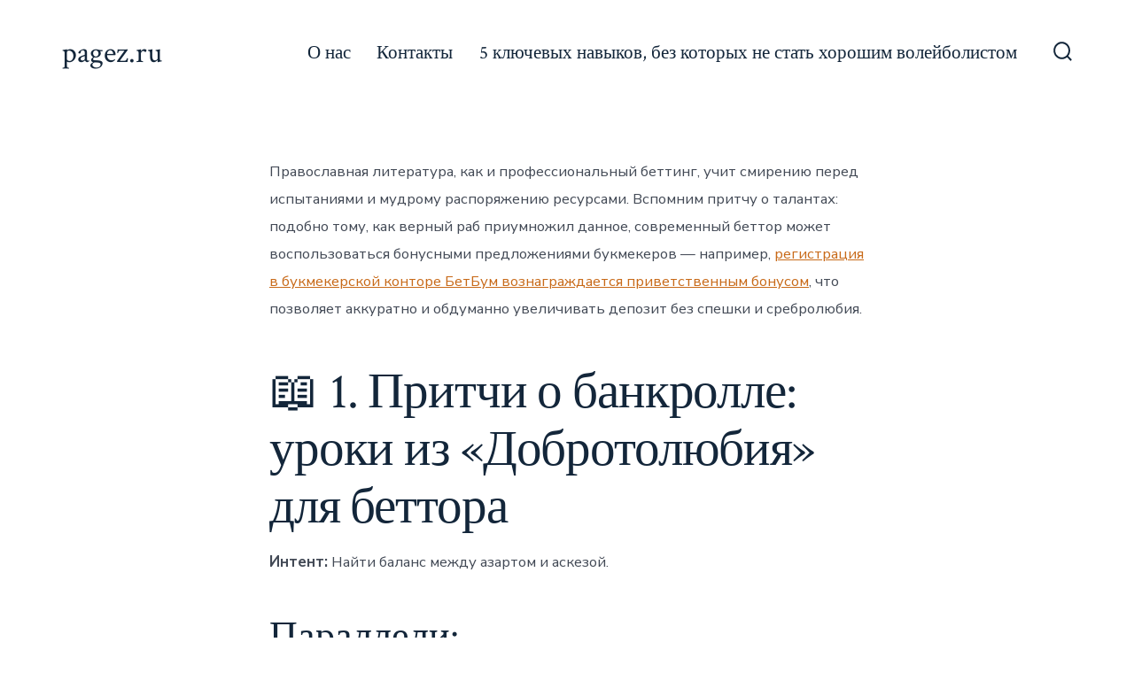

--- FILE ---
content_type: text/html; charset=UTF-8
request_url: https://pagez.ru/
body_size: 9039
content:
<!doctype html>
<html lang="ru-RU">
<head>
	<meta charset="UTF-8" />
	<meta name="viewport" content="width=device-width, initial-scale=1" />
	<link rel="profile" href="https://gmpg.org/xfn/11" />
	<title>PageZ.ru — читаем и ставим: как бонусы превращаются в инструмент разумных ставок</title>
<meta name='robots' content='max-image-preview:large' />
	<style>img:is([sizes="auto" i], [sizes^="auto," i]) { contain-intrinsic-size: 3000px 1500px }</style>
	<link rel='dns-prefetch' href='//fonts.googleapis.com' />
<link href='https://fonts.gstatic.com' crossorigin='1' rel='preconnect' />
<link rel="alternate" type="application/rss+xml" title="pagez.ru &raquo; Лента" href="https://pagez.ru/feed/" />
<link rel='stylesheet' id='wp-block-library-css' href='https://pagez.ru/wp-includes/css/dist/block-library/style.min.css?ver=6.8.3' media='all' />
<style id='classic-theme-styles-inline-css'>
/*! This file is auto-generated */
.wp-block-button__link{color:#fff;background-color:#32373c;border-radius:9999px;box-shadow:none;text-decoration:none;padding:calc(.667em + 2px) calc(1.333em + 2px);font-size:1.125em}.wp-block-file__button{background:#32373c;color:#fff;text-decoration:none}
</style>
<style id='global-styles-inline-css'>
:root{--wp--preset--aspect-ratio--square: 1;--wp--preset--aspect-ratio--4-3: 4/3;--wp--preset--aspect-ratio--3-4: 3/4;--wp--preset--aspect-ratio--3-2: 3/2;--wp--preset--aspect-ratio--2-3: 2/3;--wp--preset--aspect-ratio--16-9: 16/9;--wp--preset--aspect-ratio--9-16: 9/16;--wp--preset--color--black: #000000;--wp--preset--color--cyan-bluish-gray: #abb8c3;--wp--preset--color--white: #ffffff;--wp--preset--color--pale-pink: #f78da7;--wp--preset--color--vivid-red: #cf2e2e;--wp--preset--color--luminous-vivid-orange: #ff6900;--wp--preset--color--luminous-vivid-amber: #fcb900;--wp--preset--color--light-green-cyan: #7bdcb5;--wp--preset--color--vivid-green-cyan: #00d084;--wp--preset--color--pale-cyan-blue: #8ed1fc;--wp--preset--color--vivid-cyan-blue: #0693e3;--wp--preset--color--vivid-purple: #9b51e0;--wp--preset--color--primary: rgb(199,105,25);--wp--preset--color--secondary: rgb(18,37,56);--wp--preset--color--tertiary: rgb(248,248,248);--wp--preset--color--quaternary: #ffffff;--wp--preset--gradient--vivid-cyan-blue-to-vivid-purple: linear-gradient(135deg,rgba(6,147,227,1) 0%,rgb(155,81,224) 100%);--wp--preset--gradient--light-green-cyan-to-vivid-green-cyan: linear-gradient(135deg,rgb(122,220,180) 0%,rgb(0,208,130) 100%);--wp--preset--gradient--luminous-vivid-amber-to-luminous-vivid-orange: linear-gradient(135deg,rgba(252,185,0,1) 0%,rgba(255,105,0,1) 100%);--wp--preset--gradient--luminous-vivid-orange-to-vivid-red: linear-gradient(135deg,rgba(255,105,0,1) 0%,rgb(207,46,46) 100%);--wp--preset--gradient--very-light-gray-to-cyan-bluish-gray: linear-gradient(135deg,rgb(238,238,238) 0%,rgb(169,184,195) 100%);--wp--preset--gradient--cool-to-warm-spectrum: linear-gradient(135deg,rgb(74,234,220) 0%,rgb(151,120,209) 20%,rgb(207,42,186) 40%,rgb(238,44,130) 60%,rgb(251,105,98) 80%,rgb(254,248,76) 100%);--wp--preset--gradient--blush-light-purple: linear-gradient(135deg,rgb(255,206,236) 0%,rgb(152,150,240) 100%);--wp--preset--gradient--blush-bordeaux: linear-gradient(135deg,rgb(254,205,165) 0%,rgb(254,45,45) 50%,rgb(107,0,62) 100%);--wp--preset--gradient--luminous-dusk: linear-gradient(135deg,rgb(255,203,112) 0%,rgb(199,81,192) 50%,rgb(65,88,208) 100%);--wp--preset--gradient--pale-ocean: linear-gradient(135deg,rgb(255,245,203) 0%,rgb(182,227,212) 50%,rgb(51,167,181) 100%);--wp--preset--gradient--electric-grass: linear-gradient(135deg,rgb(202,248,128) 0%,rgb(113,206,126) 100%);--wp--preset--gradient--midnight: linear-gradient(135deg,rgb(2,3,129) 0%,rgb(40,116,252) 100%);--wp--preset--gradient--primary-to-secondary: linear-gradient(135deg, rgb(199,105,25) 0%, rgb(18,37,56) 100%);--wp--preset--gradient--primary-to-tertiary: linear-gradient(135deg, rgb(199,105,25) 0%, rgb(248,248,248) 100%);--wp--preset--gradient--primary-to-background: linear-gradient(135deg, rgb(199,105,25) 0%, rgb(255,255,255) 100%);--wp--preset--gradient--secondary-to-tertiary: linear-gradient(135deg, rgb(18,37,56) 0%, rgb(255,255,255) 100%);--wp--preset--font-size--small: 17px;--wp--preset--font-size--medium: 21px;--wp--preset--font-size--large: 24px;--wp--preset--font-size--x-large: 42px;--wp--preset--font-size--huge: 30px;--wp--preset--spacing--20: 0.44rem;--wp--preset--spacing--30: 0.67rem;--wp--preset--spacing--40: 1rem;--wp--preset--spacing--50: 1.5rem;--wp--preset--spacing--60: 2.25rem;--wp--preset--spacing--70: 3.38rem;--wp--preset--spacing--80: 5.06rem;--wp--preset--shadow--natural: 6px 6px 9px rgba(0, 0, 0, 0.2);--wp--preset--shadow--deep: 12px 12px 50px rgba(0, 0, 0, 0.4);--wp--preset--shadow--sharp: 6px 6px 0px rgba(0, 0, 0, 0.2);--wp--preset--shadow--outlined: 6px 6px 0px -3px rgba(255, 255, 255, 1), 6px 6px rgba(0, 0, 0, 1);--wp--preset--shadow--crisp: 6px 6px 0px rgba(0, 0, 0, 1);}:where(.is-layout-flex){gap: 0.5em;}:where(.is-layout-grid){gap: 0.5em;}body .is-layout-flex{display: flex;}.is-layout-flex{flex-wrap: wrap;align-items: center;}.is-layout-flex > :is(*, div){margin: 0;}body .is-layout-grid{display: grid;}.is-layout-grid > :is(*, div){margin: 0;}:where(.wp-block-columns.is-layout-flex){gap: 2em;}:where(.wp-block-columns.is-layout-grid){gap: 2em;}:where(.wp-block-post-template.is-layout-flex){gap: 1.25em;}:where(.wp-block-post-template.is-layout-grid){gap: 1.25em;}.has-black-color{color: var(--wp--preset--color--black) !important;}.has-cyan-bluish-gray-color{color: var(--wp--preset--color--cyan-bluish-gray) !important;}.has-white-color{color: var(--wp--preset--color--white) !important;}.has-pale-pink-color{color: var(--wp--preset--color--pale-pink) !important;}.has-vivid-red-color{color: var(--wp--preset--color--vivid-red) !important;}.has-luminous-vivid-orange-color{color: var(--wp--preset--color--luminous-vivid-orange) !important;}.has-luminous-vivid-amber-color{color: var(--wp--preset--color--luminous-vivid-amber) !important;}.has-light-green-cyan-color{color: var(--wp--preset--color--light-green-cyan) !important;}.has-vivid-green-cyan-color{color: var(--wp--preset--color--vivid-green-cyan) !important;}.has-pale-cyan-blue-color{color: var(--wp--preset--color--pale-cyan-blue) !important;}.has-vivid-cyan-blue-color{color: var(--wp--preset--color--vivid-cyan-blue) !important;}.has-vivid-purple-color{color: var(--wp--preset--color--vivid-purple) !important;}.has-black-background-color{background-color: var(--wp--preset--color--black) !important;}.has-cyan-bluish-gray-background-color{background-color: var(--wp--preset--color--cyan-bluish-gray) !important;}.has-white-background-color{background-color: var(--wp--preset--color--white) !important;}.has-pale-pink-background-color{background-color: var(--wp--preset--color--pale-pink) !important;}.has-vivid-red-background-color{background-color: var(--wp--preset--color--vivid-red) !important;}.has-luminous-vivid-orange-background-color{background-color: var(--wp--preset--color--luminous-vivid-orange) !important;}.has-luminous-vivid-amber-background-color{background-color: var(--wp--preset--color--luminous-vivid-amber) !important;}.has-light-green-cyan-background-color{background-color: var(--wp--preset--color--light-green-cyan) !important;}.has-vivid-green-cyan-background-color{background-color: var(--wp--preset--color--vivid-green-cyan) !important;}.has-pale-cyan-blue-background-color{background-color: var(--wp--preset--color--pale-cyan-blue) !important;}.has-vivid-cyan-blue-background-color{background-color: var(--wp--preset--color--vivid-cyan-blue) !important;}.has-vivid-purple-background-color{background-color: var(--wp--preset--color--vivid-purple) !important;}.has-black-border-color{border-color: var(--wp--preset--color--black) !important;}.has-cyan-bluish-gray-border-color{border-color: var(--wp--preset--color--cyan-bluish-gray) !important;}.has-white-border-color{border-color: var(--wp--preset--color--white) !important;}.has-pale-pink-border-color{border-color: var(--wp--preset--color--pale-pink) !important;}.has-vivid-red-border-color{border-color: var(--wp--preset--color--vivid-red) !important;}.has-luminous-vivid-orange-border-color{border-color: var(--wp--preset--color--luminous-vivid-orange) !important;}.has-luminous-vivid-amber-border-color{border-color: var(--wp--preset--color--luminous-vivid-amber) !important;}.has-light-green-cyan-border-color{border-color: var(--wp--preset--color--light-green-cyan) !important;}.has-vivid-green-cyan-border-color{border-color: var(--wp--preset--color--vivid-green-cyan) !important;}.has-pale-cyan-blue-border-color{border-color: var(--wp--preset--color--pale-cyan-blue) !important;}.has-vivid-cyan-blue-border-color{border-color: var(--wp--preset--color--vivid-cyan-blue) !important;}.has-vivid-purple-border-color{border-color: var(--wp--preset--color--vivid-purple) !important;}.has-vivid-cyan-blue-to-vivid-purple-gradient-background{background: var(--wp--preset--gradient--vivid-cyan-blue-to-vivid-purple) !important;}.has-light-green-cyan-to-vivid-green-cyan-gradient-background{background: var(--wp--preset--gradient--light-green-cyan-to-vivid-green-cyan) !important;}.has-luminous-vivid-amber-to-luminous-vivid-orange-gradient-background{background: var(--wp--preset--gradient--luminous-vivid-amber-to-luminous-vivid-orange) !important;}.has-luminous-vivid-orange-to-vivid-red-gradient-background{background: var(--wp--preset--gradient--luminous-vivid-orange-to-vivid-red) !important;}.has-very-light-gray-to-cyan-bluish-gray-gradient-background{background: var(--wp--preset--gradient--very-light-gray-to-cyan-bluish-gray) !important;}.has-cool-to-warm-spectrum-gradient-background{background: var(--wp--preset--gradient--cool-to-warm-spectrum) !important;}.has-blush-light-purple-gradient-background{background: var(--wp--preset--gradient--blush-light-purple) !important;}.has-blush-bordeaux-gradient-background{background: var(--wp--preset--gradient--blush-bordeaux) !important;}.has-luminous-dusk-gradient-background{background: var(--wp--preset--gradient--luminous-dusk) !important;}.has-pale-ocean-gradient-background{background: var(--wp--preset--gradient--pale-ocean) !important;}.has-electric-grass-gradient-background{background: var(--wp--preset--gradient--electric-grass) !important;}.has-midnight-gradient-background{background: var(--wp--preset--gradient--midnight) !important;}.has-small-font-size{font-size: var(--wp--preset--font-size--small) !important;}.has-medium-font-size{font-size: var(--wp--preset--font-size--medium) !important;}.has-large-font-size{font-size: var(--wp--preset--font-size--large) !important;}.has-x-large-font-size{font-size: var(--wp--preset--font-size--x-large) !important;}
:where(.wp-block-post-template.is-layout-flex){gap: 1.25em;}:where(.wp-block-post-template.is-layout-grid){gap: 1.25em;}
:where(.wp-block-columns.is-layout-flex){gap: 2em;}:where(.wp-block-columns.is-layout-grid){gap: 2em;}
:root :where(.wp-block-pullquote){font-size: 1.5em;line-height: 1.6;}
</style>
<link rel='stylesheet' id='wp-show-posts-css' href='https://pagez.ru/wp-content/plugins/wp-show-posts/css/wp-show-posts-min.css?ver=1.1.6' media='all' />
<link rel='preload' as='style' href='https://fonts.googleapis.com/css?family=Crimson+Text%3A400%2C400i%2C700%2C700i%7CNunito+Sans%3A400%2C400i%2C600%2C700&#038;subset=latin%2Clatin-ext&#038;display=swap&#038;ver=1.8.11' />
<link rel='stylesheet' id='go-fonts-css' href='https://fonts.googleapis.com/css?family=Crimson+Text%3A400%2C400i%2C700%2C700i%7CNunito+Sans%3A400%2C400i%2C600%2C700&#038;subset=latin%2Clatin-ext&#038;display=swap&#038;ver=1.8.11' media="print" onload="this.media='all'" />

<noscript><link rel="stylesheet" href="https://fonts.googleapis.com/css?family=Crimson+Text%3A400%2C400i%2C700%2C700i%7CNunito+Sans%3A400%2C400i%2C600%2C700&#038;subset=latin%2Clatin-ext&#038;display=swap&#038;ver=1.8.11" /></noscript><link rel='stylesheet' id='go-style-css' href='https://pagez.ru/wp-content/themes/go/dist/css/style-shared.min.css?ver=1.8.11' media='all' />
<link rel='stylesheet' id='go-design-style-traditional-css' href='https://pagez.ru/wp-content/themes/go/dist/css/design-styles/style-traditional.min.css?ver=1.8.11' media='all' />
<link rel="https://api.w.org/" href="https://pagez.ru/wp-json/" /><link rel="alternate" title="JSON" type="application/json" href="https://pagez.ru/wp-json/wp/v2/pages/25" /><link rel="EditURI" type="application/rsd+xml" title="RSD" href="https://pagez.ru/xmlrpc.php?rsd" />
<meta name="generator" content="WordPress 6.8.3" />
<link rel="canonical" href="https://pagez.ru/" />
<link rel='shortlink' href='https://pagez.ru/' />
<link rel="alternate" title="oEmbed (JSON)" type="application/json+oembed" href="https://pagez.ru/wp-json/oembed/1.0/embed?url=https%3A%2F%2Fpagez.ru%2F" />
<link rel="alternate" title="oEmbed (XML)" type="text/xml+oembed" href="https://pagez.ru/wp-json/oembed/1.0/embed?url=https%3A%2F%2Fpagez.ru%2F&#038;format=xml" />
<meta name="robots" content="noarchive" />
		<style>
			:root {
				--go--color--white: hsl(0, 0%, 100%);
									--go--color--primary: hsl(28, 78%, 44%);
				
									--go--color--secondary: hsl(210, 51%, 15%);
				
									--go--color--tertiary: hsl(0, 0%, 97%);
				
									--go--color--background: hsl(0, 0%, 100%);
				
				
				
				
				
				
				
									--go-logo--max-width: 100px;
				
									--go-logo-mobile--max-width: 100px;
				
									--go--viewport-basis: 1100;
				
				
				
				
				
							}

			.has-primary-to-secondary-gradient-background {
				background: -webkit-linear-gradient(135deg, var(--go--color--primary) 0%, var(--go--color--secondary) 100%);
				background: -o-linear-gradient(135deg, var(--go--color--primary) 0%, var(--go--color--secondary) 100%);
				background: linear-gradient(135deg, var(--go--color--primary) 0%, var(--go--color--secondary) 100%);
			}

			.has-primary-to-tertiary-gradient-background {
				background: -webkit-linear-gradient(135deg, var(--go--color--primary) 0%, var(--go--color--tertiary) 100%);
				background: -o-linear-gradient(135deg, var(--go--color--primary) 0%, var(--go--color--tertiary) 100%);
				background: linear-gradient(135deg, var(--go--color--primary) 0%, var(--go--color--tertiary) 100%);
			}

			.has-primary-to-background-gradient-background {
				background: -webkit-linear-gradient(135deg, var(--go--color--primary) 0%, var(--go--color--background) 100%);
				background: -o-linear-gradient(135deg, var(--go--color--primary) 0%, var(--go--color--background) 100%);
				background: linear-gradient(135deg, var(--go--color--primary) 0%, var(--go--color--background) 100%);
			}

			.has-secondary-to-tertiary-gradient-background {
				background: -webkit-linear-gradient(135deg, var(--go--color--secondary) 0%, var(--go--color--tertiary) 100%);
				background: -o-linear-gradient(135deg, var(--go--color--secondary) 0%, var(--go--color--tertiary) 100%);
				background: linear-gradient(135deg, var(--go--color--secondary) 0%, var(--go--color--tertiary) 100%);
			}
		</style>
	

<!-- This site is optimized with the Simple SEO plugin v2.0.30 - https://wordpress.org/plugins/cds-simple-seo/ -->
<meta name="description" content="Почему выгодные бонус-предложения — это не соблазн, а часть стратегии. Разбираем, как использовать бонусы ответственно и без азартной эйфории." />
<meta property="og:site_name" content="pagez.ru" />
<meta property="og:url" content="https://pagez.ru/" />
<meta property="og:type" content="website" />
<meta property="og:title" content="PageZ.ru — читаем и ставим: как бонусы превращаются в инструмент разумных ставок" />
<meta property="og:description" content="Почему выгодные бонус-предложения — это не соблазн, а часть стратегии. Разбираем, как использовать бонусы ответственно и без азартной эйфории." />
<meta name="twitter:title" content="PageZ.ru — читаем и ставим: как бонусы превращаются в инструмент разумных ставок" />
<meta name="twitter:description" content="Почему выгодные бонус-предложения — это не соблазн, а часть стратегии. Разбираем, как использовать бонусы ответственно и без азартной эйфории." />
<link rel="canonical" href="https://pagez.ru/" />
<!-- / Simple SEO plugin. -->

<link rel="icon" href="https://pagez.ru/wp-content/uploads/sites/449/2025/03/cropped-circle-flat-general-545202225-512-32x32.webp" sizes="32x32" />
<link rel="icon" href="https://pagez.ru/wp-content/uploads/sites/449/2025/03/cropped-circle-flat-general-545202225-512-192x192.webp" sizes="192x192" />
<link rel="apple-touch-icon" href="https://pagez.ru/wp-content/uploads/sites/449/2025/03/cropped-circle-flat-general-545202225-512-180x180.webp" />
<meta name="msapplication-TileImage" content="https://pagez.ru/wp-content/uploads/sites/449/2025/03/cropped-circle-flat-general-545202225-512-270x270.webp" />
</head>

<body data-rsssl=1
		class="home wp-singular page-template-default page page-id-25 wp-embed-responsive wp-theme-go is-style-traditional has-header-1 has-footer-1 has-page-titles singular"
>

	
	<div id="page" class="site">

		<a class="skip-link screen-reader-text" href="#site-content">Перейти к содержимому</a>

		<header id="site-header" class="site-header header relative  " role="banner" itemscope itemtype="http://schema.org/WPHeader">

			<div class="header__inner flex items-center justify-between h-inherit w-full relative">

				<div class="header__extras">
										
	<button
		id="header__search-toggle"
		class="header__search-toggle"
		data-toggle-target=".search-modal"
		data-set-focus=".search-modal .search-form__input"
		type="button"
		aria-controls="js-site-search"
			>
		<div class="search-toggle-icon">
			<svg role="img" viewBox="0 0 20 20" xmlns="http://www.w3.org/2000/svg"><path d="m18.0553691 9.08577774c0-4.92630404-4.02005-8.94635404-8.94635408-8.94635404-4.92630404 0-8.96959132 4.02005-8.96959132 8.94635404 0 4.92630406 4.02005 8.94635406 8.94635404 8.94635406 2.13783006 0 4.08976186-.7435931 5.64665986-1.9984064l3.8109144 3.8109145 1.3245252-1.3245252-3.8341518-3.7876771c1.2548133-1.5336607 2.0216437-3.5088298 2.0216437-5.64665986zm-8.96959136 7.11060866c-3.90386358 0-7.08737138-3.1835078-7.08737138-7.08737138s3.1835078-7.08737138 7.08737138-7.08737138c3.90386356 0 7.08737136 3.1835078 7.08737136 7.08737138s-3.1602705 7.08737138-7.08737136 7.08737138z" /></svg>
		</div>
		<span class="screen-reader-text">Включить/отключить поиск</span>
	</button>

										</div>

				<div class="header__title-nav flex items-center flex-nowrap">

					<div class="header__titles lg:flex items-center" itemscope itemtype="http://schema.org/Organization"><a class="display-inline-block no-underline" href="https://pagez.ru/" itemprop="url"><h1 class="site-title">pagez.ru</h1></a></div>
					
						<nav id="header__navigation" class="header__navigation" aria-label="Горизонтально" role="navigation" itemscope itemtype="http://schema.org/SiteNavigationElement">

							<div class="header__navigation-inner">
								<div class="menu-pagezmenu-container"><ul id="menu-pagezmenu" class="primary-menu list-reset"><li id="menu-item-32" class="menu-item menu-item-type-post_type menu-item-object-page menu-item-32"><a href="https://pagez.ru/o-nas">О нас</a></li>
<li id="menu-item-33" class="menu-item menu-item-type-post_type menu-item-object-page menu-item-33"><a href="https://pagez.ru/kontakty">Контакты</a></li>
<li id="menu-item-66" class="menu-item menu-item-type-post_type menu-item-object-page menu-item-66"><a href="https://pagez.ru/?page_id=49">5 ключевых навыков, без которых не стать хорошим волейболистом</a></li>
</ul></div>							</div>

						</nav>

					
				</div>

				
	<div class="header__nav-toggle">
		<button
			id="nav-toggle"
			class="nav-toggle"
			type="button"
			aria-controls="header__navigation"
					>
			<div class="nav-toggle-icon">
				<svg role="img" viewBox="0 0 24 24" xmlns="http://www.w3.org/2000/svg"><path d="m3.23076923 15.4615385c-1.78430492 0-3.23076923-1.4464647-3.23076923-3.2307693 0-1.7843045 1.44646431-3.2307692 3.23076923-3.2307692s3.23076923 1.4464647 3.23076923 3.2307692c0 1.7843046-1.44646431 3.2307693-3.23076923 3.2307693zm8.76923077 0c-1.7843049 0-3.23076923-1.4464647-3.23076923-3.2307693 0-1.7843045 1.44646433-3.2307692 3.23076923-3.2307692s3.2307692 1.4464647 3.2307692 3.2307692c0 1.7843046-1.4464643 3.2307693-3.2307692 3.2307693zm8.7692308 0c-1.784305 0-3.2307693-1.4464647-3.2307693-3.2307693 0-1.7843045 1.4464643-3.2307692 3.2307693-3.2307692 1.7843049 0 3.2307692 1.4464647 3.2307692 3.2307692 0 1.7843046-1.4464643 3.2307693-3.2307692 3.2307693z" /></svg>
			</div>
			<div class="nav-toggle-icon nav-toggle-icon--close">
				<svg role="img" viewBox="0 0 24 24" xmlns="http://www.w3.org/2000/svg"><path d="m21.2325621 4.63841899c.526819-.52681908.5246494-1.38313114-.0035241-1.9113046l.0438476.04384757c-.5287653-.52876531-1.3869798-.52784878-1.9113046-.00352402l-7.065629 7.06562899c-.1634497.16344977-.4265682.16533585-.591904 0l-7.06562901-7.06562899c-.52681908-.52681907-1.38313114-.52464944-1.9113046.00352402l.04384757-.04384757c-.52876531.52876532-.52784878 1.38697983-.00352402 1.9113046l7.06562899 7.06562901c.16344977.1634497.16533585.4265682 0 .591904l-7.06562899 7.065629c-.52681907.5268191-.52464944 1.3831311.00352402 1.9113046l-.04384757-.0438476c.52876532.5287654 1.38697983.5278488 1.9113046.0035241l7.06562901-7.065629c.1634497-.1634498.4265682-.1653359.591904 0l7.065629 7.065629c.5268191.526819 1.3831311.5246494 1.9113046-.0035241l-.0438476.0438476c.5287654-.5287653.5278488-1.3869798.0035241-1.9113046l-7.065629-7.065629c-.1634498-.1634497-.1653359-.4265682 0-.591904z" fill-rule="evenodd" /></svg>
			</div>
			<span class="screen-reader-text">Меню</span>
		</button>
	</div>

	
			</div>

			
<div
	class="search-modal"
	data-modal-target-string=".search-modal"
	aria-expanded="false"
	>

	<div class="search-modal-inner">

		<div
id="js-site-search"
class="site-search"
itemscope
itemtype="http://schema.org/WebSite"
>
	<form role="search" id="searchform" class="search-form" method="get" action="https://pagez.ru/">
		<meta itemprop="target" content="https://pagez.ru//?s={s}" />
		<label for="search-field">
			<span class="screen-reader-text">Найти:</span>
		</label>
		<input itemprop="query-input" type="search" id="search-field" class="input input--search search-form__input" autocomplete="off" placeholder="Поиск &hellip;" value="" name="s" />
		<button type="submit" class="search-input__button">
			<span class="search-input__label">Отправить</span>
			<svg role="img" class="search-input__arrow-icon" width="30" height="28" viewBox="0 0 30 28" fill="inherit" xmlns="http://www.w3.org/2000/svg">
				<g clip-path="url(#clip0)">
					<path d="M16.1279 0L29.9121 13.7842L16.1279 27.5684L14.8095 26.25L26.3378 14.7217H-6.10352e-05V12.8467H26.3378L14.8095 1.31844L16.1279 0Z" fill="inherit"/>
				</g>
				<defs>
					<clipPath id="clip0">
						<rect width="29.9121" height="27.5684" fill="white"/>
					</clipPath>
				</defs>
			</svg>
		</button>
	</form>
</div>

	</div><!-- .search-modal-inner -->

</div><!-- .search-modal -->

		</header>

		<main id="site-content" class="site-content" role="main">


<article class="post-25 page type-page status-publish hentry" id="post-25">

	
	<div class="content-area__wrapper">
		<div class="content-area entry-content">
			<p>Православная литература, как и профессиональный беттинг, учит смирению перед испытаниями и мудрому распоряжению ресурсами. Вспомним притчу о талантах: подобно тому, как верный раб приумножил данное, современный беттор может воспользоваться бонусными предложениями букмекеров — например, <a href="https://vprognoze.ru/promo/bonusy-betboom/">регистрация в букмекерской конторе БетБум вознаграждается приветственным бонусом</a>, что позволяет аккуратно и обдуманно увеличивать депозит без спешки и сребролюбия.</p>
<h2>📖 1. Притчи о банкролле: уроки из «Добротолюбия» для беттора</h2>
<p><strong>Интент:</strong> Найти баланс между азартом и аскезой.</p>
<h3>Параллели:</h3>
<table border="1" cellspacing="0" cellpadding="8">
<thead>
<tr>
<th>Духовный принцип</th>
<th>Применение в ставках</th>
</tr>
</thead>
<tbody>
<tr>
<td><em>«Всё мне позволительно, но не всё полезно»</em> (1 Кор. 10:23)</td>
<td>Отказ от маркетов с сомнительной надёжностью</td>
</tr>
<tr>
<td><em>«Трезвитесь, бодрствуйте»</em> (1 Пет. 5:8)</td>
<td>Ежедневный лимит ставок и времени на анализ</td>
</tr>
<tr>
<td><em>«Не заботьтесь о завтрашнем дне»</em> (Мф. 6:34)</td>
<td>Запрет на «догоны» после проигрыша</td>
</tr>
</tbody>
</table>
<h2>✝️ 2. «Исповедь» ставок: аудит ошибок по примеру покаянных молитв</h2>
<p><strong>Интент:</strong> Анализировать проигрыши без саморазрушения.</p>
<h3>Правила «духовного трейдинга»:</h3>
<ul>
<li>Еженедельный разбор 10% случайных ставок.</li>
<li>Молитвенное правило → Чек-лист риск-менеджмента.</li>
<li>Пост → Технический перерыв при серии из 3 проигрышей.</li>
</ul>
<h3>Пример «молитвенного правила»:</h3>
<pre>1. Благодарение за выигрыши (5 мин).
2. Анализ ошибок (15 мин).
3. Планирование с учётом бонусной благодати (10 мин).
</pre>
<p><strong>Важно:</strong> Материал — метафорическое осмысление принципов, а не призыв к совмещению духовной жизни с азартом. Ставки допустимы только в рамках ответственного отношения к финансам.</p>
<h2>🕯️ 3. Свеча рассуждения: как свет разума побеждает тьму азарта</h2>
<p><strong>Интент:</strong> Принимать решения через призму умеренности.</p>
<h3>Сравнение подходов:</h3>
<table border="1" cellspacing="0" cellpadding="8">
<thead>
<tr>
<th>Искушение</th>
<th>Духовная защита</th>
<th>Финансовая защита</th>
</tr>
</thead>
<tbody>
<tr>
<td>Желание «отыграться»</td>
<td>Молитва Иисусова</td>
<td>Стоп-лосс 15%</td>
</tr>
<tr>
<td>Зависть к чужим выигрышам</td>
<td>«Не сравнивай себя с другими» (Авва Дорофей)</td>
<td>Фокус на ROI, а не абсолюте</td>
</tr>
<tr>
<td>Гордыня успехом</td>
<td>Псалом 90</td>
<td>Автоматический вывод 50% прибыли</td>
</tr>
</tbody>
</table>
<h2>✅ Вывод</h2>
<p>Православный подход к ставкам предполагает:</p>
<ul>
<li>Использование бонусов-милостынь без привязанности к результату.</li>
<li>Ежедневное «молитвенное правило» риск-менеджмента.</li>
<li>Отношение к банкроллу как к временному дару.</li>
</ul>
<p><img fetchpriority="high" decoding="async" class="aligncenter size-full wp-image-38" src="https://pagez.ru/wp-content/uploads/sites/449/2025/03/GGBet.jpg" alt="" width="1000" height="560" srcset="https://pagez.ru/wp-content/uploads/sites/449/2025/03/GGBet.jpg 1000w, https://pagez.ru/wp-content/uploads/sites/449/2025/03/GGBet-300x168.jpg 300w, https://pagez.ru/wp-content/uploads/sites/449/2025/03/GGBet-768x430.jpg 768w" sizes="(max-width: 1000px) 100vw, 1000px" /></p>
<style>.wp-show-posts-columns#wpsp-8 {margin-left: -2em; }.wp-show-posts-columns#wpsp-8 .wp-show-posts-inner {margin: 0 0 2em 2em; }</style><section id="wpsp-8" class=" wp-show-posts-columns wp-show-posts" style=""><div class="wpsp-no-results" style="margin-left: 2em;"><p>Извините, ни одной записи не найдено.</p>
</div><div class="wpsp-clear"></div></section><!-- .wp-show-posts -->
					</div>
	</div>

</article>

	</main>

	
<footer id="colophon" class="site-footer site-footer--1 ">

	<div class="site-footer__inner max-w-wide m-auto text-center">

		
					<nav class="footer-navigation" aria-label="Нижнее меню">
				<div class="menu-menu2-container"><ul id="menu-menu2" class="footer-menu footer-menu--1 list-reset"><li id="menu-item-67" class="menu-item menu-item-type-post_type menu-item-object-page menu-item-67"><a href="https://pagez.ru/politika">Политика конфиденциальности</a></li>
</ul></div>			</nav>
		
		
	<div class="site-info text-sm mb-0">

		&copy; 2025&nbsp;			<span class="copyright">
				pagez.ru			</span>
		
		
	</div>

	
	</div>

</footer>

	</div>

	<script type="speculationrules">
{"prefetch":[{"source":"document","where":{"and":[{"href_matches":"\/*"},{"not":{"href_matches":["\/wp-*.php","\/wp-admin\/*","\/wp-content\/uploads\/sites\/449\/*","\/wp-content\/*","\/wp-content\/plugins\/*","\/wp-content\/themes\/go\/*","\/*\\?(.+)"]}},{"not":{"selector_matches":"a[rel~=\"nofollow\"]"}},{"not":{"selector_matches":".no-prefetch, .no-prefetch a"}}]},"eagerness":"conservative"}]}
</script>
<script id="go-frontend-js-extra">
var goFrontend = {"openMenuOnHover":"1","isMobile":""};
</script>
<script src="https://pagez.ru/wp-content/themes/go/dist/js/frontend.min.js?ver=1.8.11" id="go-frontend-js"></script>
<script src="https://pagez.ru/wp-includes/js/jquery/jquery.min.js?ver=3.7.1" id="jquery-core-js"></script>
<script src="https://pagez.ru/wp-includes/js/jquery/jquery-migrate.min.js?ver=3.4.1" id="jquery-migrate-js"></script>
<script src="https://pagez.ru/wp-content/plugins/wp-show-posts/js/jquery.matchHeight.js?ver=1.1.6" id="wpsp-matchHeight-js"></script>
	<script>
	/(trident|msie)/i.test(navigator.userAgent)&&document.getElementById&&window.addEventListener&&window.addEventListener("hashchange",function(){var t,e=location.hash.substring(1);/^[A-z0-9_-]+$/.test(e)&&(t=document.getElementById(e))&&(/^(?:a|select|input|button|textarea)$/i.test(t.tagName)||(t.tabIndex=-1),t.focus())},!1);
	</script>
	
	<script defer src="https://static.cloudflareinsights.com/beacon.min.js/vcd15cbe7772f49c399c6a5babf22c1241717689176015" integrity="sha512-ZpsOmlRQV6y907TI0dKBHq9Md29nnaEIPlkf84rnaERnq6zvWvPUqr2ft8M1aS28oN72PdrCzSjY4U6VaAw1EQ==" data-cf-beacon='{"version":"2024.11.0","token":"bcbbfd4a50b04fd8b9208d0448c26d51","r":1,"server_timing":{"name":{"cfCacheStatus":true,"cfEdge":true,"cfExtPri":true,"cfL4":true,"cfOrigin":true,"cfSpeedBrain":true},"location_startswith":null}}' crossorigin="anonymous"></script>
</body>
</html>
